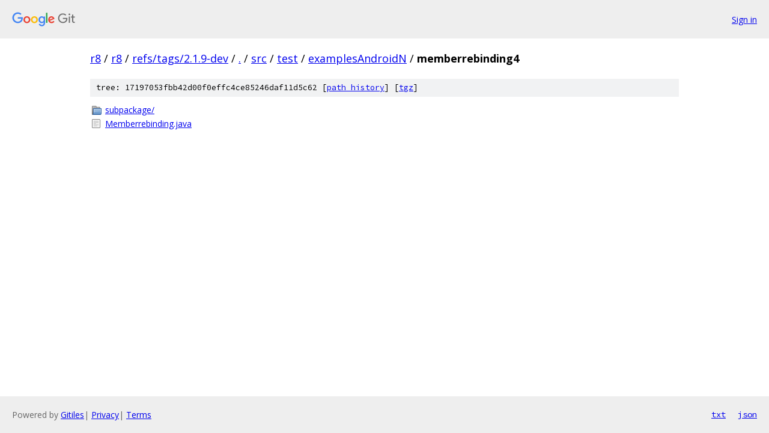

--- FILE ---
content_type: text/html; charset=utf-8
request_url: https://r8.googlesource.com/r8/+/refs/tags/2.1.9-dev/src/test/examplesAndroidN/memberrebinding4/
body_size: 724
content:
<!DOCTYPE html><html lang="en"><head><meta charset="utf-8"><meta name="viewport" content="width=device-width, initial-scale=1"><title>src/test/examplesAndroidN/memberrebinding4 - r8 - Git at Google</title><link rel="stylesheet" type="text/css" href="/+static/base.css"><!-- default customHeadTagPart --></head><body class="Site"><header class="Site-header"><div class="Header"><a class="Header-image" href="/"><img src="//www.gstatic.com/images/branding/lockups/2x/lockup_git_color_108x24dp.png" width="108" height="24" alt="Google Git"></a><div class="Header-menu"> <a class="Header-menuItem" href="https://accounts.google.com/AccountChooser?faa=1&amp;continue=https://r8.googlesource.com/login/r8/%2B/refs/tags/2.1.9-dev/src/test/examplesAndroidN/memberrebinding4">Sign in</a> </div></div></header><div class="Site-content"><div class="Container "><div class="Breadcrumbs"><a class="Breadcrumbs-crumb" href="/?format=HTML">r8</a> / <a class="Breadcrumbs-crumb" href="/r8/">r8</a> / <a class="Breadcrumbs-crumb" href="/r8/+/refs/tags/2.1.9-dev">refs/tags/2.1.9-dev</a> / <a class="Breadcrumbs-crumb" href="/r8/+/refs/tags/2.1.9-dev/">.</a> / <a class="Breadcrumbs-crumb" href="/r8/+/refs/tags/2.1.9-dev/src">src</a> / <a class="Breadcrumbs-crumb" href="/r8/+/refs/tags/2.1.9-dev/src/test">test</a> / <a class="Breadcrumbs-crumb" href="/r8/+/refs/tags/2.1.9-dev/src/test/examplesAndroidN">examplesAndroidN</a> / <span class="Breadcrumbs-crumb">memberrebinding4</span></div><div class="TreeDetail"><div class="u-sha1 u-monospace TreeDetail-sha1">tree: 17197053fbb42d00f0effc4ce85246daf11d5c62 [<a href="/r8/+log/refs/tags/2.1.9-dev/src/test/examplesAndroidN/memberrebinding4">path history</a>] <span>[<a href="/r8/+archive/refs/tags/2.1.9-dev/src/test/examplesAndroidN/memberrebinding4.tar.gz">tgz</a>]</span></div><ol class="FileList"><li class="FileList-item FileList-item--gitTree" title="Tree - subpackage/"><a class="FileList-itemLink" href="/r8/+/refs/tags/2.1.9-dev/src/test/examplesAndroidN/memberrebinding4/subpackage/">subpackage/</a></li><li class="FileList-item FileList-item--regularFile" title="Regular file - Memberrebinding.java"><a class="FileList-itemLink" href="/r8/+/refs/tags/2.1.9-dev/src/test/examplesAndroidN/memberrebinding4/Memberrebinding.java">Memberrebinding.java</a></li></ol></div></div> <!-- Container --></div> <!-- Site-content --><footer class="Site-footer"><div class="Footer"><span class="Footer-poweredBy">Powered by <a href="https://gerrit.googlesource.com/gitiles/">Gitiles</a>| <a href="https://policies.google.com/privacy">Privacy</a>| <a href="https://policies.google.com/terms">Terms</a></span><span class="Footer-formats"><a class="u-monospace Footer-formatsItem" href="?format=TEXT">txt</a> <a class="u-monospace Footer-formatsItem" href="?format=JSON">json</a></span></div></footer></body></html>